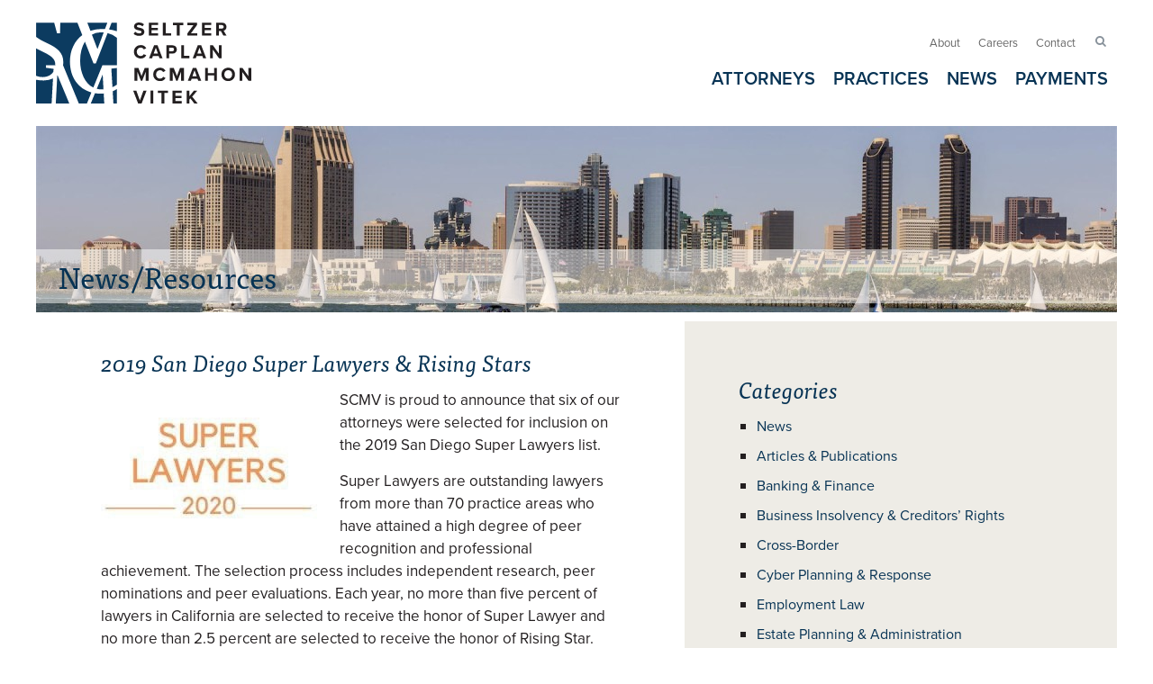

--- FILE ---
content_type: text/html; charset=UTF-8
request_url: https://www.scmv.com/news-resources/2019-san-diego-super-lawyers-rising-stars
body_size: 3787
content:

	<!DOCTYPE HTML>
<html lang="en">
<link rel="preconnect" href="https://use.typekit.net">
<link rel="preconnect" href="https://ajax.googleapis.com">

<head>
	<meta charset="UTF-8">
	<title>Seltzer Caplan McMahon Vitek: San Diego Law Firm</title>

	<meta name="viewport" content="width=device-width,initial-scale=1" />
	<meta name="author" content="" />
	<meta name="copyright" content="&copy;2026 Seltzer Caplan McMahon Vitek" />

	<link rel="apple-touch-icon" sizes="180x180" href="/apple-touch-icon.png?v=wAdAnPv2An">
	<link rel="icon" type="image/png" sizes="32x32" href="/favicon-32x32.png?v=wAdAnPv2An">
	<link rel="icon" type="image/png" sizes="16x16" href="/favicon-16x16.png?v=wAdAnPv2An">
	<link rel="manifest" href="/site.webmanifest?v=wAdAnPv2An">
	<link rel="mask-icon" href="/safari-pinned-tab.svg?v=wAdAnPv2An" color="#073354">
	<link rel="shortcut icon" href="/favicon.ico?v=wAdAnPv2An">
	<meta name="msapplication-TileColor" content="#ffffff">
	<meta name="theme-color" content="#ffffff">

	<link rel="stylesheet" href="https://use.typekit.net/hhx5fmu.css">
	<link rel="stylesheet" type="text/css" href="/_css/global.css?202451209a">
	


	
	<script src="https://ajax.googleapis.com/ajax/libs/jquery/3.4.1/jquery.min.js"></script>
	



<!-- Google tag (gtag.js) -->
<script async src="https://www.googletagmanager.com/gtag/js?id=G-PZFEMP2MFB"></script>
<script>
  window.dataLayer = window.dataLayer || [];
  function gtag(){dataLayer.push(arguments);}
  gtag('js', new Date());

  gtag('config', 'G-PZFEMP2MFB');
</script>

<!-- Global site tag (gtag.js) - Google Analytics -->
<script async src="https://www.googletagmanager.com/gtag/js?id=UA-62354197-1"></script>
<script>
  window.dataLayer = window.dataLayer || [];
  function gtag(){dataLayer.push(arguments);}
  gtag('js', new Date());

  gtag('config', 'UA-62354197-1');
</script>

</head>
	<body>

		<header>
			<div id="headerContainer">
				<div>
					<a href="https://www.scmv.com" id="logo"></a>
				</div>
				<nav>
					<ul class="topNav">
						<li class="dropdown">
							<a href="" class="first">About</a>
							<ul class="dropdown-menu">
								<li><a href="/firm-overview">Overview</a></li>
								<li><a href="/approach-to-client-service">Approach to Client Service</a></li>
								<li><a href="/community-outreach">Community</a></li>
								<li><a href="/history">History</a></li>
								<li><a href="/representative-clients">Representative Clients</a></li>
								<li><a href="/careers">Careers</a></li>
							</ul>
						</li>
						<li>
							<a href="/careers" class="first">Careers</a>
						</li>
						<li>
							<a href="/contact" class="first">Contact</a>
						</li>
						<li>
							<a href="/search" class="search">&#xf002;</a>
						</li>
					</ul>
					
					<ul class="mainNav">
						<li>
							<a href="/attorneys">ATTORNEYS</a>
						</li>
						<li class="dropdown">
							<a href="">PRACTICES</a>
							<ul class="dropdown-menu">
								
									<li><a href="/practice-groups/administrative-land-use-environmental-law">Administrative, Land Use, &amp; Environmental Law</a></li>
								
									<li><a href="/practice-groups/appellate-law">Appellate Law</a></li>
								
									<li><a href="/practice-groups/banking-finance">Banking &amp; Finance</a></li>
								
									<li><a href="/practice-groups/business-insolvency-creditors-rights">Business Insolvency &amp; Creditors&#8217; Rights</a></li>
								
									<li><a href="/practice-groups/business-law">Business Law</a></li>
								
									<li><a href="/practice-groups/construction-law-construction-litigation">Construction Law &amp; Construction Litigation</a></li>
								
									<li><a href="/practice-groups/cross-border">Cross-Border</a></li>
								
									<li><a href="/practice-groups/cyber-planning-response">Cyber Planning &amp; Response</a></li>
								
									<li><a href="/practice-groups/employee-benefits-erisa-compliance">Employee Benefits &amp; ERISA Compliance</a></li>
								
									<li><a href="/practice-groups/employment-law">Employment Law</a></li>
								
									<li><a href="/practice-groups/estate-planning-administration">Estate Planning &amp; Administration</a></li>
								
									<li><a href="/practice-groups/estates-trusts-litigation">Estates &amp; Trusts Litigation</a></li>
								
									<li><a href="/practice-groups/finance-corporate-securities">Finance/Corporate &amp; Securities</a></li>
								
									<li><a href="/practice-groups/insurance-law">Insurance Law</a></li>
								
									<li><a href="/practice-groups/intellectual-property">Intellectual Property</a></li>
								
									<li><a href="/practice-groups/international-finance-investment-tax">International Finance, Investment &amp; Tax</a></li>
								
									<li><a href="/practice-groups/litigation">Litigation</a></li>
								
									<li><a href="/practice-groups/professional-liability-defense">Professional Liability Defense</a></li>
								
									<li><a href="/practice-groups/real-property">Real Property</a></li>
								
									<li><a href="/practice-groups/real-property-development-litigation">Real Property Development &amp; Litigation</a></li>
								
									<li><a href="/practice-groups/thetrademarkgroup">The Trademark Group®</a></li>
								
									<li><a href="/practice-groups/transactional-tax-planning-tax-controversy">Transactional Tax Planning &amp; Tax Controversy</a></li>
								
									<li><a href="/practice-groups/white-collar-criminal-defense-government-investigations">White Collar Criminal Defense/Government Investigations</a></li>
								
							</ul>
						</li>
						<li>
							<a href="/news-resources">NEWS</a>
						</li>
						<li>
							<a href="/payment" target="_blank">PAYMENTS</a>
						</li>
					</ul>	
				</nav>
			<a href="#" id="menu-icon">&#xf0c9;</a>
			</div>
			
			<script type="text/javascript">
				
				/* SubNav Dropdowns (Desktop and Mobile) */
				$(function(){
  
				  $('li.dropdown > a').on('click',function(event){
	
					event.preventDefault()
	
					$(this).parent().find('ul').first().slideToggle(300);
	
					$(this).parent().siblings().find('ul').slideUp(200);
	
					//Hide menu when clicked outside
					$(this).parent().find('ul').mouseleave(function(){  
					  var thisUI = $(this);
					  $('html').click(function(){
						thisUI.slideUp();
						$('html').unbind('click');
					  });
					});
				  });
				});
				
				/* Mobile Nav Menu */
				$('#menu-icon').click(function() {
					$('header nav').slideDown('fast', function() {
						$(document).one('click', function() {
							$('header nav').slideUp('fast');
						})
					});
				});
				$('header nav').click(function(e) {e.stopPropagation();});
			
				
			</script>
		</header>



		






	
<div class="contentContainer">

	<section>
		<div class="pageHeading">
			
				<img src="/images/jcogs_img/sail_boats_2_-_abcdef_-_cdb846d44122af9a3a4e07ee0352ac402351c2f2.jpg" alt="">
			
			<h1>News/Resources</h1>
		</div>
	</section>

</div>

<div class="contentContainer">

	<aside class="content">
		<h2>Categories</h2>
		<ul>
			
				<li><a href="https://www.scmv.com/news-resources/category/news">News</a></li>
			
				<li><a href="https://www.scmv.com/news-resources/category/articles-publications">Articles &amp; Publications</a></li>
			
				<li><a href="https://www.scmv.com/news-resources/category/banking-and-finance">Banking &amp; Finance</a></li>
			
				<li><a href="https://www.scmv.com/news-resources/category/business-insolvency-creditors-rights">Business Insolvency &amp; Creditors’ Rights</a></li>
			
				<li><a href="https://www.scmv.com/news-resources/category/cross-border">Cross-Border</a></li>
			
				<li><a href="https://www.scmv.com/news-resources/category/cyber-planning-response">Cyber Planning &amp; Response</a></li>
			
				<li><a href="https://www.scmv.com/news-resources/category/employment-law">Employment Law</a></li>
			
				<li><a href="https://www.scmv.com/news-resources/category/estate-planning-administration">Estate Planning &amp; Administration</a></li>
			
				<li><a href="https://www.scmv.com/news-resources/category/litigation">Litigation</a></li>
			
				<li><a href="https://www.scmv.com/news-resources/category/specialized-criminal-defense">Specialized Criminal Defense</a></li>
			
				<li><a href="https://www.scmv.com/news-resources/category/the-trademark-group">The Trademark Group®</a></li>
			
				<li><a href="https://www.scmv.com/news-resources/category/transactional-tax-planning-tax-controversy">Transactional Tax Planning &amp; Tax Controversy</a></li>
			
		</ul>
		
		<h2>Archive</h2>
		<ul>
			<li><a href="/news-resources/archives/2025">2025</a></li>











<li><a href="/news-resources/archives/2024">2024</a></li>










<li><a href="/news-resources/archives/2023">2023</a></li>











<li><a href="/news-resources/archives/2022">2022</a></li>











<li><a href="/news-resources/archives/2021">2021</a></li>











<li><a href="/news-resources/archives/2020">2020</a></li>









<li><a href="/news-resources/archives/2019">2019</a></li>











<li><a href="/news-resources/archives/2018">2018</a></li>



		</ul>
		<p class="legal"><em>The legal information provided is not legal advice but rather general information and should not be used as a substitute for speaking with an attorney.</em></p>
	</aside>
		
	<div id="LeftCol">
		<section>
			<div class="content" id="news">
				<article>
					
					<h2>2019 San Diego Super Lawyers &amp; Rising Stars</h2>
						
						
							<img src="/images/jcogs_img/super_lawyers_-_abcdef_-_e0d072655dc5116ad2b44263357b82eb5befe1a2.jpg" title="2019 San Diego Super Lawyers &amp; Rising Stars">
						
						
					<p>SCMV is proud to announce that six of our attorneys were selected for inclusion on the 2019 San Diego Super Lawyers list.</p>

<p>Super Lawyers are outstanding lawyers from more than 70 practice areas who have attained a high degree of peer recognition and professional achievement.&nbsp;The selection process includes independent research, peer nominations and peer evaluations. Each year, no more than five percent of lawyers in California are selected to receive the honor of Super Lawyer and no more than 2.5 percent are selected to receive the honor of Rising Star.</p>

<p>SCMV&rsquo;s 2019 Super Lawyers are:</p>

<ul>
	<li><a href="http://www.scmv.com/attorneys/robert-caplan/">Bob Caplan</a> &ndash; Real Estate</li>
	<li><a href="http://www.scmv.com/attorneys/david-j-dorne/">David Dorne</a> &ndash; Tax, Real Estate, Business/Corporate</li>
	<li><a href="http://www.scmv.com/attorneys/brian-t-seltzer/">Brian Seltzer</a>&nbsp;&ndash; Real Estate, Business/Corporate, Land Use/Zoning</li>
	<li><a href="http://www.scmv.com/attorneys/greg-vega/">Greg Vega</a>&nbsp;&ndash; Criminal Defense: White Collar, Business/Corporate</li>
	<li><a href="http://www.scmv.com/attorneys/reginald-reg-vitek/">Reg Vitek</a>&nbsp;&ndash; Business Litigation, Professional Liability</li>
	<li><a href="http://www.scmv.com/attorneys/dennis-j-wickham/">Dennis Wickham</a>&nbsp;&ndash; Bankruptcy, Business Litigation, Real Estate</li>
</ul>
					
					
					<div class="by">
							<h6>March 25, 2019 &nbsp;|&nbsp; Categories: <a href="/news-resources/category/News">News</a></h6>
					</div>
					
				</article>
			</div>
		</section>
	</div>

</div>





		<div class="wrapper tan">	
			<section id="Subscribe">
				<div id="SubscribeContainer">
					<div>
						<span>Subscribe to Legal Alerts</span>
					</div>
					<div>
						<form>
							<span>
								<input type="text" placeholder="Email Address">
							</span>
							<span>
								<button href="">SUBSCRIBE</button>
							</span>
						</form>
					</div>
				</div>
			</section>
		</div>


		<footer>
			<section id="footerContainer">
				<article>
					<h5>Quick Links</h5>
					<ul>
						
						<li><a href="https://www.scmv.com" >Home</a></li>
						
						<li><a href="https://www.scmv.com/firm-overview" >About</a></li>
						
						<li><a href="https://www.scmv.com/news-resources" >News</a></li>
						
						<li><a href="https://www.scmv.com/attorneys" >Attorneys</a></li>
						
					</ul>						
				</article>
				<article>
					<h5></h5>
					<ul>
						
						<li><a href="https://www.scmv.com/extranet" >Extranet Log-in</a></li>
						
						<li><a href="https://www.scmv.com/payment" target="_blank">Make a Payment</a></li>
						
						<li><a href="https://www.scmv.com/contact" >Contact</a></li>
						
					</ul>						
				</article>
				<article>
					<h5></h5>
					<p>
					750 B Street, Suite 2100<br>
					San Diego, CA 92101-8177
					</p>
					<div><span>Phone:</span> <a href="tel:+16196853003">619.685.3003</a></div>
					<div><span>Fax:</span> <a href="tel:+16196853100">619.685.3100</a></div>
				</article>
				<article>
					<h5>Connect</h5>
					<a href="https://www.facebook.com/SCMVlaw" target="_blank" rel="nofollow" title="Facebook" class="iconFooter facebook">&#xf09a;</a>
					<a href="https://www.linkedin.com/company/seltzer-caplan-mcmahon-vitek" target="_blank" rel="nofollow" title="LinkedIn" class="iconFooter linkedin">&#xf0e1;</a>
					<a href="https://twitter.com/SCMVlaw" target="_blank" rel="nofollow" title="Twitter" class="iconFooter twitter">&#xf099;</a>
					<a href="https://www.youtube.com/user/SCMVlaw" target="_blank" rel="nofollow" title="YouTube" class="iconFooter youtube">&#xf167;</a><br>
					<a href="https://www.lawfirmalliance.org/" class="alliance" target="_blank"><img src="/_images/alliance.png"></a>							
				</article>
			</section>
			<div id="footNote">
				<p>&copy;2026 Seltzer | Caplan | McMahon | Vitek</p>
				 <p>We Stand Behind San Diego®</p>
				<p><a href="/privacy-policy">Terms of Use & Privacy Policy</a> | All rights reserved.</p>
			</div>					
		</footer>

	</body>
</html>




--- FILE ---
content_type: text/css
request_url: https://www.scmv.com/_css/global.css?202451209a
body_size: 4153
content:
/* CSS Document */
@-ms-viewport {
  width: device-width;
  zoom: 1; }

@font-face {
  font-family: 'FontAwesome';
  src: url("/_fonts/fontawesome-webfont.woff2?v=4.7.0") format("woff2");
  font-weight: normal;
  font-style: normal; }

* {
  margin: 0;
  padding: 0;
  border: 0;
  outline: 0;
  font: inherit;
  font-size: 100%;
  vertical-align: baseline; }
  
  * {
  margin: 0;
  padding: 0;
  border: 0;
  outline: 0;
  font: inherit;
  font-size: 100%;
  vertical-align: baseline; }
  
  html {

}
body {
	color: #231f20;
}
h1 {
font-family: "ff-tisa-web-pro", serif;
font-weight: 400;
	font-size: 33px;
	line-height: 40px;
	color: #073354;
	margin-bottom: 20px;
}
.home h1 {
font-family: "proxima-nova", sans-serif;
font-weight: 800;
}
h2 {
font-family: "ff-tisa-web-pro", serif;
font-weight: 400;
font-style:italic;
	font-size: 25px;
	line-height: 30px;
	color: #073354;
	margin-bottom: 15px;
}
h3 {
font-family: "proxima-nova", sans-serif;
font-weight: 800;
	font-size: 20px;
	line-height: 27px;
	color: #073354;
	margin-bottom: 9px;
}
h4 {
	
}
h5 {
	
}
h6 {
font-family: "ff-tisa-web-pro", serif;
font-weight: 400;
font-style:italic;
	font-size: 14px;
	line-height: 18px;
}
p {
	font-size: 17px;
	line-height: 25px;
font-family: "proxima-nova", sans-serif;
font-weight: 400;
	margin-bottom: 15px;
}
p b,
p strong {
font-family: "proxima-nova", sans-serif;
/* font-weight: 600; */
	font-weight: bolder;
}
img {
	display: block;
	margin-left: auto;
	margin-right: auto;
}
	/* IMAGE CLASSES */
.center {
  display: block;
  margin-left: auto;
  margin-right: auto;
}
.fullWidth {
	width: 100%;
}
em {
	font-style: italic;
	margin-top: 0;
}
a {
  text-decoration: none;
  border: none;
  outline: none;
  color: #073354;
  cursor: pointer;
  transition: all 0.4s cubic-bezier(0.455, 0.03, 0.515, 0.955); }
  a:hover, a:active, a.select {
    color: #556370 !important; }
    a:hover img, a:active img, a.select img {
      opacity: 0.65;
      transition: all 0.4s cubic-bezier(0.455, 0.03, 0.515, 0.955); }
      a:visited {
      	text-decoration: none;
      }
  a img {
    border: none; }
P a {
	text-decoration: underline;;
}    
    
button, a.button {
font-family: "proxima-nova", sans-serif;
font-weight: 600;
	padding: 15px 30px;
	color: white;
	background-color: #009ba6;
	font-size: 13px;
  }
button:hover, a.button:hover {
	cursor: pointer;
}
ul {
	list-style-type: none;
	margin: 0 0 0 20px;
	padding: 0;
}
li, a.list {
font-family: "proxima-nova", sans-serif;
font-weight: 400;
	font-size: 17px;
	padding-bottom: 20px;
	position: relative;
}
li a.search {
	padding-top: 3px;
}

	/* WRAPPER */
.wrapper {
	padding: 0 20px 0 20px;
	margin-bottom: 50px;
}
.wrapper.blue {
	background-color: #073354;
}
.wrapper.tan {
	background-color: #ded4b2;
	margin-bottom: 0;
}

	/* HEADER */
header {
	width: 100%;
}
#headerContainer {
	max-width: 1200px;
	display: flex;
	flex-wrap: nowrap;
	justify-content: space-between;
	align-items: center;
	margin: 25px auto;
	padding: 0 25px;
}
#headerContainer > div {
	padding-right: 25px;
	width: auto;
}
header div:nth-child(2) {
	text-align: right;
}
header #logo {
	display: block;
	width: 240px;
	height: 90px;
	background: url('/_images/new/Logo.svg') no-repeat left top;
	background-size: contain !important;
}

/* NAV */
nav {
	font-family: "proxima-nova", sans-serif;
	font-weight: 400;
}


nav ul {
	display: flex;
	justify-content: flex-end;
	list-style-type: none;
	margin: 0 0 5px 0;
}

nav li {
	padding-bottom: 0;	
}

nav li a {
	display: block;
	text-align: right;
	margin: 0 10px;
	font-size: 13px;
	line-height: 25px;
}

nav ul.topNav {
	margin-bottom: 15px;
}
nav ul.topNav li a.first {
	color: #666;
}

nav ul.mainNav li a {
font-size: 20px;
font-weight: 600;
}

/* Dropdown */
li.dropdown {
	position: relative;
	list-style: none;
}
nav.dropdown ul li {
	text-align: left;
}
ul.dropdown-menu {
  position: absolute;
  min-width: 120px;
  background-color: #073354;
  margin: 10px 0 0 0;
  overflow-y: scroll;
  padding-bottom: 5px;
  z-index: 999;
}
ul.dropdown-menu li {
  display: block !important;
  white-space: nowrap;
  margin: 0;
  padding: 0;
}
ul.dropdown-menu li a {
font-size: 13px !important;
	color: #ffffff;
	text-align: left;
}

/* Sub Dropdown */
ul.dropdown-menu ul.dropdown-menu{
  left: 100%;
  top: 0;
  background-color: #f00 !important;
}

/* Display none by Default */
ul.dropdown-menu{
  display: none;
}



#mainContent header nav {
  float: right;
  clear: right;
  margin-right: -10px; }
  #mainContent header nav ul li {
    float: left;
    -webkit-transition: border 0.4s cubic-bezier(0.455, 0.03, 0.515, 0.955);
    transition: border 0.4s cubic-bezier(0.455, 0.03, 0.515, 0.955);
    position: relative; }
    #mainContent header nav ul li a {
      display: block;
      padding: 10px 10px 15px;
      position: relative; }
      #mainContent header nav ul li a:after {
        content: "";
        display: block;
        width: calc(100% - 20px);
        height: 4px;
        position: absolute;
        bottom: 0;
        left: 10px; }
      #mainContent header nav ul li a:hover, #mainContent header nav ul li a:active {
        color: #222 !important; }
        #mainContent header nav ul li a:hover:after, #mainContent header nav ul li a:active:after {
          background-color: #556370; }
    #mainContent header nav ul li ul {
      max-height: calc(100vh - 157px);
      padding: 10px;
      opacity: 0;
      font-size: 80%;
      pointer-events: none;
      position: absolute;
      top: 46px;
      left: 0;
      -webkit-transition: opacity 0.4s cubic-bezier(0.455, 0.03, 0.515, 0.955);
      transition: opacity 0.4s cubic-bezier(0.455, 0.03, 0.515, 0.955);
      background-color: #c1c1c1;
      overflow: hidden;
      overflow-x: hidden;
      overflow-y: auto; }
      #mainContent header nav ul li ul li {
        display: block;
        vertical-align: top;
        float: none;
        margin-right: 0;
        -webkit-box-sizing: border-box;
                box-sizing: border-box; }
        #mainContent header nav ul li ul li a {
          padding: 5px 10px;
          white-space: nowrap; }
    #mainContent header nav ul li.active ul {
      opacity: 1;
      pointer-events: auto; }





.active {
	font-weight: 800;
}
#searchDiv {
	overflow: hidden;
	margin-right: 10px;
	padding-bottom: 10px;
}
#search {
	float: right;
	display: inline-block;
	border: 1px solid #cccccc;
	padding: 0px 3px 2px 3px;
	vertical-align: middle;
}
#search input {
	width: 90px;
	background: transparent;
	color: #073354;
	font-size: 13px;
	line-height: 16px;
	vertical-align: middle;
}
#search button, a.search {
	  font: 13px/16px "FontAwesome";
	  color: #88929b;
	  background: transparent;
	  padding: 2px;
}

#searchPage input {
	border: 1px solid #cccccc;
	font-family: "proxima-nova", sans-serif;
	background: transparent;
	color: #073354;
	font-size: 20px;
	line-height: 32px;
	vertical-align: middle;
	padding: 0 10px;
}
#searchPage button {
	  color: #ffffff;
	font-size: 13px;
	line-height: 16px;
	  padding: 9px 20px;
}
#searchPage button:hover {
	  color: #ffffff;
	  background: #073354;
}

a#menu-icon {
	font: 1.8em/1em "FontAwesome";
	display: none;
	width: 30px;
	height: 30px;
	color: #231f20;
}



	/* PAGE CONTAINER */
.contentContainer {
	width: 100%;
	max-width: 1200px;
	margin: 0px auto;
	display: flex;
	flex-wrap: wrap;
	justify-content: center;
}

section {
	width: 100%;
}


		/*INTERIOR PAGES*/
.pageHeading img {
	width: 100%;
	height: auto;
	position: relative;
}		
.pageHeading h1 {
	position: relative;
	margin-top: -70px;
	padding: 10px 25px;
	background-color: rgba(255,255,255,.5);
}
.print {
	float: right;
}
.print .icon {
	color: #556370 !important;
	background: transparent;
}
aside .print {
	margin-top:-30px;
	margin-right: -15px;
}

.contentContainer > section article {
	padding: 25px;
}
.contentContainer article ul,
.contentContainer aside ul {
	list-style-type: square;
}

	/* LEFT COLUMN */
#LeftCol {
	width: 60%;
	order: -1;
	padding-bottom: 40px;
}
#LeftCol article {
	padding: 0px 0px 30px 0px;
	margin: 0px 10%;
}
#LeftCol article:first-child {
	margin-top: 30px;
}
#LeftCol article::after {
	 padding-bottom: 30px;
	 content: " ";
	 border-bottom-style: solid;
	 border-bottom-width: 2px;
	 display: table-cell;
	 width: 250px;
	 color: #eeece6;
}
#LeftCol article:last-child::after {
	 display: none;
}

#LeftCol #news article::after {
	border: none;
}
#LeftCol ul {
	list-style: square;
}
#LeftCol li {
	padding: 0px;
	font-size: 17px;
	line-height: 25px;
	margin-bottom: 10px;
}

	/* ABOUT: COMMUNITY */
.community table {
	margin-bottom:20px;
}
.community td {
	padding: 0 20px;
}
.community td p::before {
	position: absolute;  
	margin: 0 0 0 -20px;    
	display: inline-block;
	font-family: 'FontAwesome';
	content: "\25A0";
	color: #d2de4e;
}
.community td p {
	margin-bottom:5px;
}

	/* ATTORNEYS */
.attList {
	
}
.attList h3 {
	font-size: 20px;
	font-weight: 800;
	padding: 10px 0;
	padding-left: 10px;
	border-top: 2px solid #ded4b2;
}
.attList h3:last-child {
	border-bottom: 2px solid #ded4b2;
}
.attList span {
	color: gray;
	padding-left: 5px;
font-family: "ff-tisa-web-pro", serif;
font-weight: 400;
font-style:italic;
}
#attOverview {
	color: #ffffff;
	background-color: #073354;
}
#attOverview img {
	width: 100%;
	height: auto;
}
#attOverview div {
	padding: 5% 10%;
}

#atty_badges img {
	display: inline-block;
	max-height: 90px;
	width: auto;
	margin: 15px 10px 15px 0;
}

	/* PRACTICE GROUPS */

#attorneyGrid {
	display: flex;
	flex-direction: row;
	flex-wrap: wrap;
	justify-content: left;
	align-content: flex-start;
}

#attorneyGrid .attorney {
	background-repeat: no-repeat;
	background-size: 285px 285px;
	width: 285px;
	height: 285px;
	display: flex;
	align-items: flex-end;
	border: 1px solid #073354;
}

#attorneyGrid .attorney div {
	padding: 10px 10px 5px 10px;
	width: 100%;
	background-color: rgba(0,55,100,0.5);
}

#attorneyGrid .attorney div p,
#attorneyGrid .attorney div a {
	font-size: 13px;
	line-height: 15px;
	margin-bottom: 5px;
	color: #ffffff;
}

#attorneyGrid .attorney div a.button {
	padding: 5px 15px;
	display: inline-block;
	position: absolute;
	margin-left: 165px;
	margin-top: -35px;
}



	/* NEWS */
#newsFlex {
	display: flex;
}
#newsFlex div {
	
}
#newsFlex img {
	width: 240px;
	height: auto;
}
#news img {
	width: 240px;
	height: auto;
	float:left; 
	margin-right:25px;
	margin-bottom:10px;
}
#newsFlex div:first-child {
	margin-right: 0px;
	margin-bottom:15px;
}

.text h2 {
	
	
}
.by {
	padding: 5px 0;
	border-top: 1px solid #333;
	border-bottom: 1px solid #333;
	overflow: hidden;
}
.by h6 {
	display: inline-block;
}
.by h6:last-child {
	float: right;
	color: #073354;
}


	/* CONTACT PAGE */
.contactFlex {
	display: flex;
}
.contactFlex main {
	padding-top: 2%;
	padding-left: 2%;
}
.contactFlex aside {
	padding-top: 2%;
}
	

	/* RIGHT COLUMN */

.languageSwitch {
	color: gray;
font-family: "proxima-nova", sans-serif;
font-weight: 600;
	font-size: 18px;
	text-align: right;
	height:20px;
}

aside {
	width: 30%;
	background-color: #eeece6;
	padding: 5%;
}
aside ul li::before {
	color: #d2de4e;
}
aside section {
	margin-bottom: 30%;
}
aside p {
	font-size: 16px;
	line-height: 30px;
}
aside b {
	font-weight: 800;
}
aside li {
	font-size: 16px;
	line-height: 23px;
	padding-bottom: 10px;
}
.asideBio {
	padding-top: 10%;
}

.asideBio .languageSwitch {
	margin: -80px 0 60px 0;
}
aside .languageSwitch {
	margin: -30px 0 60px 0;
}
.title {
	color: gray;
font-family: "ff-tisa-web-pro", serif;
font-weight: 400;
font-style:italic;
	font-size: 18px;
}
	/* RIGHT COLUMN ICONS */
.icon {
  display: inline-block;
  width: 35px;
  height: 35px;
  margin: 0 3px;
  box-sizing: border-box;
  font: 1.75em/40px 'FontAwesome';
  color: #eeece6 !important;
  background-color: #ffffff;
  text-align: center;
  transition: background 0.4s cubic-bezier(0.455, 0.03, 0.515, 0.955); }
  .icon:hover, .icon:active {
    color: #ffffff !important;
    background-color: #869aad; }
  .icon.vcard {
  	background-color: #073354; }
  	.icon.vcard:hover, .vcard:active {
  	  background-color: #073354 !important; }
  .icon.facebook {
  	background-color: #073354; }
    .icon.facebook:hover, .icon.facebook:active {
      background-color: #3b5998 !important; }
  .icon.twitter {
	background-color: #073354; }
    .icon.twitter:hover, .icon.twitter:active {
      background-color: #00aced !important; }
  .icon.linkedin {
  	background-color: #073354; }
  	.icon.linkedin:hover, .icon.linkedin:active {
    background-color: #0077b5 !important; }
   .icon.youtube {
   	background-color: #073354; }
  	.icon.youtube:hover, .icon.youtube:active {
    background-color: #cc181e !important; }


#pagination {
  padding: 0 25px;
  display: -webkit-box;
  display: -ms-flexbox;
  display: flex;
  -webkit-box-orient: horizontal;
  -webkit-box-direction: normal;
      -ms-flex-direction: row;
          flex-direction: row;
  -ms-flex-wrap: nowrap;
      flex-wrap: nowrap;
  -webkit-box-pack: justify;
      -ms-flex-pack: justify;
          justify-content: space-between;
  -webkit-box-align: start;
      -ms-flex-align: start;
          align-items: flex-start; }

	/* SUBSCRIBE BAR */
#Subscribe {
	padding: 40px 0px;
	max-width: 1200px;
	margin: auto;
}
#SubscribeContainer {
	width: 100%;
	color: #000000;
	display: flex;
	justify-content: space-between;
	margin: auto;
}
#SubscribeContainer div:first-child {
	width: 40%;
}
#SubscribeContainer div:nth-child(2) {
	width: 60%;
}
#SubscribeContainer div > span {
	font-size: 28px;
font-family: "ff-tisa-web-pro", serif;
font-weight: 400;
font-style:italic;
}

#SubscribeContainer input {
font-family: "ff-tisa-web-pro", serif;
font-weight: 400;
font-style:italic;
	width: 60%;
	color: #000000;
	background-color: transparent;
	border: none;
	border-bottom: 1px solid #000000;
	padding: 5px;
	margin-right: 10px;
}
	#SubscribeContainer input::-webkit-input-placeholder { /* Chrome/Opera/Safari */
	  color: #000000;
	}
	#SubscribeContainer input::-moz-placeholder { /* Firefox 19+ */
	  color: #000000;
	}
	#SubscribeContainer input:-ms-input-placeholder { /* IE 10+ */
	  color: #000000;
	}
	#SubscribeContainer input:-moz-placeholder { /* Firefox 18- */
	  color: #000000;
	}
#SubscribeContainer button {
	color: #000000;
	border: 1px solid #000000;
	background-color: transparent;
	padding: 5px 15px;
	cursor: pointer;
	width: 25%;
font-family: "proxima-nova", sans-serif;
font-weight: 400;
	font-size: 12px;
}

	/* FOOTER */
footer {
	color: #ffffff;
	background-color: #073354;
	padding: 30px 20px;
	font-size: 13px;
	line-height: 15px;
}
#footerContainer {
	padding-bottom: 20px;
	display: flex;
	align-items: flex-start;
	justify-content: space-between;
	border-bottom: 1px solid #73828d;
	max-width: 1200px;
	margin: auto;
}
#footerContainer article {
	margin: 0px 2%;
	width: 18%;
}
#footerContainer article:first-child {
	margin-left: 0;
}
#footerContainer article:nth-child(3) {
	min-width: 160px;
}
#footerContainer article:last-child {
	margin-right: 0;
	width: 160px;
	min-width: 160px;
}
#footerContainer h5 {
	margin-bottom: 20px;
	padding-top: 10px;
	font-size: 18px;
	font-weight: normal;
font-family: "ff-tisa-web-pro", serif;
font-weight: 400;
	color: #ffffff;
}
#footerContainer p,
#footerContainer article div {
font-family: "proxima-nova", sans-serif;
font-weight: 400;
	font-size: 13px;
	line-height: 20px;
	margin-bottom: 5px;
}
#footerContainer article div span {
	color: #D6D1C4;
}
#footerContainer a {
	color: #ffffff;
}
#footerContainer li {
	font-size: 13px;
	line-height: 15px;
	padding-bottom: 10px;
}
#footerContainer b {
	font-weight: normal;
	color: #eeece6;
}
#footerContainer img {
	height: 35px;
	width: auto;
	margin-bottom: 20px;
	margin-left: 0;
}
#footerContainer .alliance img {
	width: 150px;
	height: auto;
	margin: 5px 0 5px 0;
}
#footerContainer ul li::before {
	color: #d2de4e;
}
	/* FOOTER ICONS */
.iconFooter {
  display: inline-block;
  vertical-align: bottom;
  width: 30px;
  height: 30px;
  margin: 0 3px;
  box-sizing: border-box;
  font: 1.9em/35px 'FontAwesome';
  color: #073354 !important;
  background-color: #ffffff;
  text-align: center;
  transition: background 0.4s cubic-bezier(0.455, 0.03, 0.515, 0.955); }
  .iconFooter:hover, .icon:active {
    color: inherit !important;
    background-color: #869aad; }
    .iconFooter.facebook:hover, .icon.facebook:active {
      background-color: #3b5998 !important; }
    .iconFooter.twitter:hover, .icon.twitter:active {
      background-color: #00aced !important; }
  	.iconFooter.linkedin:hover, .icon.linkedin:active {
    background-color: #0077b5 !important; }
  	.iconFooter.youtube:hover, .icon.youtube:active {
    background-color: #cc181e !important; }
	/* FOOTNOTE */
#footNote {
	text-align: center;
	padding: 25px 0px;
	color: #73828d;
	font-size: 12px;
	line-height: 14px;
}
#footNote p {
	display: inline;
	margin: 15px;
	font-size: 12px;
	line-height: 15px;
}
#footNote a {
	text-decoration: none;
	color: #73828d;
}


@media (max-width: 780px) {
	header {
		position: fixed !important;
		z-index: 999999;
		background-color: rgba(255,255,255,.9);
	}
	#headerContainer {
		margin: 15px auto;
		padding: 0 15px;
	}
	header #logo {
		width: 80px;
		height: 30px;
	}
	header a#menu-icon {
		display: block;
	}

	header nav { 
		display: none;
		position: absolute;
		background: rgba(255,255,255,.9);
		top: 60px;
		left: 0;
		width: 90%;
		padding: 20px 5%;
		overflow: scroll;
		height: calc(100vh - 115px); 
	}
	header nav a {
		margin: 0;
	}
	header nav ul {
		display: block;
	}
	header nav ul.topNav {
		margin-bottom: 0;
	}
	header nav li {
		display: block;
		color: #231f20;
		padding-bottom: 15px;
	}
	header nav li a {
		display: block;
		font-size: 16px;
		line-height: 26px;
		text-align: center;
		font-weight: 600;
	}
	ul.dropdown-menu {
		position: relative;
		background-color: rgba(255,255,255,.10);
		width: 100%;
	}
	ul.dropdown-menu li a {
		color: #073354;
		padding-bottom: 5px;
		font-weight: normal;
		text-align: ce;
	}
	
	.sliderContainer, .contentContainer:first-of-type {
		padding-top: 60px;
	}

}

@media (max-width: 640px) {
	.wrapper .contentContainer {
		padding-top: 0;
	}
	#newsFlex {
		display: block;
	}
	#newsFlex img {
		width: 100%;
		height: auto;
	}
	#news img {
		width: 100%;
		height: auto;
	}

	.asideBio .languageSwitch {
		margin-top: -15%;
		margin-bottom: 40px;
	}
	aside .languageSwitch {
		margin-top: -15%;
		margin-bottom: 40px;
	}



	#SubscribeContainer {
	    display: block;
	}
	#SubscribeContainer div {
	    width: 100% !important;
		text-align: center;
	}
	#SubscribeContainer div:first-child {
		padding-bottom: 20px;
	}
	#SubscribeContainer div form span {
		display: block;
		width: 100%;
	}
	#SubscribeContainer div form span:first-child {
		margin-bottom: 20px;
	}
	#footerContainer {
	    flex-wrap: wrap;
		justify-content: space-around;
	}
	#footerContainer article {
	    width: 35%;
		max-width: auto;
	}
	#footerContainer article:last-child {
		width: 35%;
		max-width: auto;
		margin-right: 2%;
	}



	.contentContainer {
		display: block;
	}
	#LeftCol {
		width: 100%;
	}
	aside {
		width: 90%;
		padding: 5%;
	}
	.asideBio .languageSwitch {
		margin-top: -5%;
		margin-bottom: 20px;
	}
	aside .languageSwitch {
		margin-top: -5%;
		margin-bottom: 20px;
	}
	aside .print {
		margin-top:0;
		margin-right: -15px;
	}
	aside section h2 {
		margin-top: 30px;
	}
	aside section {
		margin-bottom: 0;
	}
}

@media (max-width: 450px) {
	#footerContainer {
	    display: block;
	}
	#footerContainer article {
	    width: 100%;
		max-width: auto;
		text-align: center;
	}
	#footerContainer article:last-child {
		width: 100%;
		max-width: auto;
	}
	#footerContainer .alliance img {
		margin: 5px auto;
	}
}


--- FILE ---
content_type: image/svg+xml
request_url: https://www.scmv.com/_images/new/Logo.svg
body_size: 1965
content:
<svg xmlns="http://www.w3.org/2000/svg" viewBox="0 0 496.58 187.15"><defs><style>.cls-1{fill:#231f20;}.cls-2{fill:#0c3b60;}</style></defs><title>Asset 1</title><g id="Layer_2" data-name="Layer 2"><g id="Layer_1-2" data-name="Layer 1"><path class="cls-1" d="M228.63,21.28a13.14,13.14,0,0,0,9.5,4c3.49,0,5.19-1.66,5.19-3.36,0-2.24-2.59-3-6-3.81C232.4,17,226.12,15.68,226.12,9c0-5,4.3-9,11.34-9A16.56,16.56,0,0,1,249.1,4.17l-3.53,4.65A12.81,12.81,0,0,0,237,5.55c-2.87,0-4.39,1.26-4.39,3.05,0,2,2.51,2.64,6,3.45,4.92,1.12,11.2,2.6,11.2,9.23,0,5.46-3.9,9.58-12,9.58-5.74,0-9.86-1.92-12.68-4.74Z"/><path class="cls-1" d="M260.35.45h21.14V5.91H266.71v6.5h14.47v5.46H266.71v7h14.78v5.51H260.35Z"/><path class="cls-1" d="M292.73.45h6.36V24.73h12.63v5.6h-19Z"/><path class="cls-1" d="M324.85,6.05h-8.74V.45h23.83v5.6h-8.69V30.33h-6.4Z"/><path class="cls-1" d="M349.21,25.17,363.32,6.05H349.21V.45h22.44v5.1L357.54,24.73H372v5.6H349.21Z"/><path class="cls-1" d="M383.07.45h21.15V5.91H389.43v6.5H403.9v5.46H389.43v7h14.79v5.51H383.07Z"/><path class="cls-1" d="M426.48,19.62h-4.66V30.33h-6.36V.45h14c6.23,0,10,4.07,10,9.63,0,5.28-3.32,8.11-6.54,8.87l6.72,11.38h-7.31Zm2-13.71h-6.67v8.25h6.67c2.56,0,4.48-1.62,4.48-4.13S431.05,5.91,428.49,5.91Z"/><path class="cls-1" d="M225.77,67.68c0-9.18,6.94-15.45,15.67-15.45a13.8,13.8,0,0,1,12.73,7.3l-5.47,2.69a8.18,8.18,0,0,0-7.26-4.35c-5.19,0-9.13,4.17-9.13,9.81s3.94,9.81,9.13,9.81a8.1,8.1,0,0,0,7.26-4.34l5.47,2.64a13.88,13.88,0,0,1-12.73,7.35C232.71,83.14,225.77,76.87,225.77,67.68Z"/><path class="cls-1" d="M283,77.45H269.62l-1.88,5.15h-7l11.56-29.88h8L291.79,82.6h-6.94Zm-11.65-5.51h9.9l-4.93-13.71Z"/><path class="cls-1" d="M300.84,52.72h14c6.5,0,10,4.39,10,9.63s-3.59,9.54-10,9.54H307.2V82.6h-6.36ZM314,58.19H307.2v8.24H314a4.13,4.13,0,1,0,0-8.24Z"/><path class="cls-1" d="M335.06,52.72h6.36V77h12.63v5.6h-19Z"/><path class="cls-1" d="M383.79,77.45H370.44l-1.88,5.15h-7l11.56-29.88h8L392.62,82.6h-6.95Zm-11.64-5.51H382l-4.92-13.71Z"/><path class="cls-1" d="M408,62.53V82.6h-6.36V52.72h6.54L422,72.07V52.72h6.36V82.6h-6.13Z"/><path class="cls-1" d="M253.18,113.37l-8.42,21.51H242l-8.42-21.51v21.51H227.2V105h8.91l7.26,18.63L250.63,105h9v29.88h-6.41Z"/><path class="cls-1" d="M270.33,120c0-9.18,6.95-15.46,15.68-15.46a13.78,13.78,0,0,1,12.72,7.31l-5.46,2.68a8.18,8.18,0,0,0-7.26-4.34c-5.19,0-9.14,4.16-9.14,9.81s3.95,9.81,9.14,9.81a8.1,8.1,0,0,0,7.26-4.35l5.46,2.65A13.87,13.87,0,0,1,286,135.41C277.28,135.41,270.33,129.14,270.33,120Z"/><path class="cls-1" d="M334.79,113.37l-8.42,21.51h-2.78l-8.42-21.51v21.51h-6.36V105h8.91L325,123.63,332.24,105h9v29.88h-6.41Z"/><path class="cls-1" d="M372.42,129.72H359.07l-1.89,5.16h-7L361.75,105h8l11.51,29.88H374.3Zm-11.65-5.51h9.9l-4.93-13.7Z"/><path class="cls-1" d="M410.76,122.33H396.65v12.55h-6.36V105h6.36v11.73h14.11V105h6.4v29.88h-6.4Z"/><path class="cls-1" d="M443.45,104.5c9.05,0,15.64,6.45,15.64,15.46s-6.59,15.45-15.64,15.45S427.87,129,427.87,120,434.45,104.5,443.45,104.5Zm0,5.65c-5.51,0-9,4.21-9,9.81s3.53,9.81,9,9.81,9.1-4.26,9.1-9.81S449,110.15,443.45,110.15Z"/><path class="cls-1" d="M476.19,114.81v20.07h-6.36V105h6.54l13.85,19.35V105h6.36v29.88h-6.14Z"/><path class="cls-1" d="M224,157.27h7.26l8.28,23,8.24-23h7.26l-11.51,29.88h-8Z"/><path class="cls-1" d="M264.11,157.27h6.36v29.88h-6.36Z"/><path class="cls-1" d="M289.55,162.87h-8.73v-5.6h23.82v5.6H296v24.28h-6.41Z"/><path class="cls-1" d="M315,157.27h21.14v5.47H321.35v6.49h14.47v5.47H321.35v6.94h14.78v5.51H315Z"/><path class="cls-1" d="M356.06,175.19,353.74,178v9.18h-6.37V157.27h6.37v13.35l10.57-13.35h7.84l-11.88,14L373,187.15h-7.84Z"/><path class="cls-2" d="M148.13,164.4a78.94,78.94,0,0,1-12.25-1L126.2,187h31.11l-1.26-23C153.48,164.27,150.84,164.4,148.13,164.4Z"/><path class="cls-2" d="M0,132.36H0V187H35.77L39,129.18a49.49,49.49,0,0,1-21.39,4.73A89.57,89.57,0,0,1,0,132.36Z"/><path class="cls-2" d="M10.53,65.21C6.71,63.39,3.21,61.59,0,59.77H0v63.49H0a39.7,39.7,0,0,0,14.76,2.87c11,0,20.06-4.52,25.14-12.3l.38-6.82L22.5,104.57V98.78H44.29c0-.23,0-.44,0-.67C44.32,83.45,35.65,77,10.53,65.21Z"/><path class="cls-2" d="M48.83,122.76,45.41,187H76.57l-27-64.9Z"/><path class="cls-2" d="M78.1,90.58c0-26.49,10.61-48.34,28.47-61.62L95.35.45H55.76L55.22,25h-6.9L41.73.45H0V33.16H0C5.18,37.54,13.31,42,25.65,47.88c23.56,11.34,37.12,21.57,37.12,43.8A43.56,43.56,0,0,1,62.16,99l36.51,88h18.61l10.27-25.37C98.15,153.4,78.1,127.23,78.1,90.58Z"/><path class="cls-2" d="M151.24,15c2.65,0,5.19.08,7.65.21L164.4.45H118.21l7.17,18.68A80,80,0,0,1,151.24,15Z"/><path class="cls-2" d="M155.53,154.44l-1.87-34.31-13.59,33.1A43,43,0,0,0,151,154.61C152.54,154.61,154,154.54,155.53,154.44Z"/><path class="cls-2" d="M128.8,28.06l12.83,33.41L155.94,23.1c-2.41-.2-4.93-.32-7.59-.32A38.44,38.44,0,0,0,128.8,28.06Z"/><path class="cls-2" d="M174.25.45l-6,15.59a91.19,91.19,0,0,1,18.31,4.17V.45Z"/><path class="cls-2" d="M137.85,94.82h-5.34L112.63,44.33c-6.91,11.21-11,26.23-11,43.81,0,26.71,10.69,52.2,30.48,62.12L153,98.78h33.56V35.35A48.36,48.36,0,0,0,165,24.48Z"/><path class="cls-2" d="M178.43,187h8.12V153.7a66.33,66.33,0,0,1-9.78,5.18Z"/><path class="cls-2" d="M176.21,149.43a57.06,57.06,0,0,0,10.34-5.93h0V105.13l-12.88,1.43Z"/></g></g></svg>